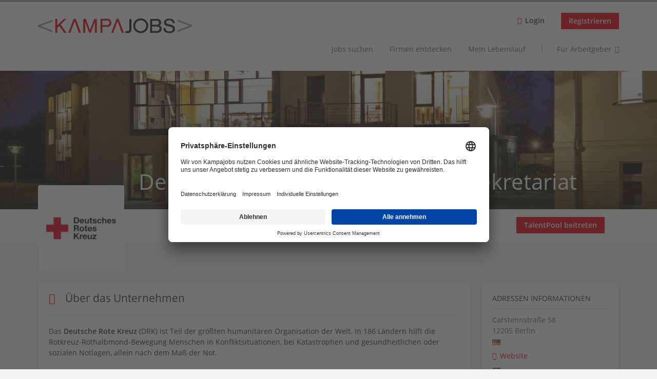

--- FILE ---
content_type: text/html; charset=utf-8
request_url: https://www.kampajobs.de/organisation/deutsches-rotes-kreuz-generalsekretariat
body_size: 13021
content:
<!DOCTYPE html>
<!--[if IEMobile 7]><html class="no-js ie iem7" lang="de" dir="ltr"><![endif]-->
<!--[if lte IE 6]><html class="no-js ie lt-ie9 lt-ie8 lt-ie7" lang="de" dir="ltr"><![endif]-->
<!--[if (IE 7)&(!IEMobile)]><html class="no-js ie lt-ie9 lt-ie8" lang="de" dir="ltr"><![endif]-->
<!--[if IE 8]><html class="no-js ie lt-ie9" lang="de" dir="ltr"><![endif]-->
<!--[if (gte IE 9)|(gt IEMobile 7)]><html class="no-js ie" lang="de" dir="ltr" prefix="og: http://ogp.me/ns# content: http://purl.org/rss/1.0/modules/content/ dc: http://purl.org/dc/terms/ foaf: http://xmlns.com/foaf/0.1/ rdfs: http://www.w3.org/2000/01/rdf-schema# sioc: http://rdfs.org/sioc/ns# sioct: http://rdfs.org/sioc/types# skos: http://www.w3.org/2004/02/skos/core# xsd: http://www.w3.org/2001/XMLSchema#"><![endif]-->
<!--[if !IE]><!--><html class="no-js" lang="de" dir="ltr" prefix="og: http://ogp.me/ns# content: http://purl.org/rss/1.0/modules/content/ dc: http://purl.org/dc/terms/ foaf: http://xmlns.com/foaf/0.1/ rdfs: http://www.w3.org/2000/01/rdf-schema# sioc: http://rdfs.org/sioc/ns# sioct: http://rdfs.org/sioc/types# skos: http://www.w3.org/2004/02/skos/core# xsd: http://www.w3.org/2001/XMLSchema#"><!--<![endif]-->
<head>
  <title>Deutsches Rotes Kreuz - Generalsekretariat | Kampajobs.de</title>
  <!--[if IE]><![endif]-->
<meta charset="utf-8" />
<meta name="description" content="Finde Deutsches Rotes Kreuz - Generalsekretariat auf Kampajobs.de." />
<script type="application/ld+json">{"@context":"http:\/\/schema.org","@type":"WebSite","name":"Kampajobs.de","url":"https:\/\/www.kampajobs.de"}</script>
<script type="application/ld+json">{"@context":"http:\/\/schema.org","@type":"Organization","url":"https:\/\/www.kampajobs.de","logo":"https:\/\/www.kampajobs.de\/sites\/all\/themes\/kampajobs_de\/logo.png"}</script>
<script type="application/ld+json">{"@context":"http:\/\/schema.org","@type":"ProfilePage","dateCreated":"2020-07-07CEST:14:01:32","dateModified":"2021-06-30CEST:15:57:13","mainEntity":{"@type":"Organization","name":"Deutsches Rotes Kreuz - Generalsekretariat","email":"jobs-im-generalsekretariat@drk.de","sameAs":["https:\/\/www.kampajobs.de\/organisation\/deutsches-rotes-kreuz-generalsekretariat","https:\/\/www.drk.de"],"alternateName":"DRK-Generalsekretariat","logo":"https:\/\/www.kampajobs.de\/sites\/default\/files\/styles\/squared_logo\/public\/company_logos\/drk-logo_kompakt_rgb.jpg?itok=BOJ-5x4K","address":{"@type":"PostalAddress","addressLocality":"Berlin, Deutschland","postalCode":"12205","streetAddress":"Carstennstra\u00dfe 58"},"description":"Das Deutsche Rote Kreuz (DRK) ist Teil der gr\u00f6\u00dften humanit\u00e4ren Organisation der Welt. In 186 L\u00e4ndern hilft die Rotkreuz-Rothalbmond-Bewegung Menschen in Konfliktsituationen, bei Katastrophen und gesundheitlichen oder sozialen Notlagen, allein nach dem Ma\u00df der Not.\r\n\r\nDie Menschen im DRK-Generalsekretariat helfen in Deutschland und weltweit. Wir beraten Kolleginnen und Kollegen aus den Landes- und Kreisverb\u00e4nden des DRK e.V., setzen uns gegen\u00fcber den politischen Entscheidungstr\u00e4gern f\u00fcr bessere Bedingungen sozialer Arbeit und humanit\u00e4rer Hilfe ein und koordinieren die Umsetzung internationaler Hilfsprogramme.\r\n\r\nAls Spitzenverband der Freien Wohlfahrtspflege macht das DRK in ganz Deutschland Angebote f\u00fcr Kinder und Jugendliche, f\u00fcr Familien und Senioren. Tausende Einrichtungen mit hunderttausenden Fachkr\u00e4ften sorgen f\u00fcr Jung und Alt. Wir initiieren und koordinieren f\u00fcr sie bundesweite Programme und setzen uns f\u00fcr eine inklusive Weiterentwicklung des deutschen Hilfesystems ein.\r\n\r\nDie humanit\u00e4re Hilfe des DRK kennt keine Grenzen. Wir helfen weltweit - sowohl in akuten Notsituationen bei Katastrophen und Konflikten als auch im Wiederaufbau und in der langfristigen Entwicklungszusammenarbeit.\r\n","contactPoint":[{"@type":"ContactPoint","name":"Tim Wurr","contactType":"Team Personal","image":"https:\/\/www.kampajobs.de\/sites\/default\/files\/styles\/squared_photos_thumbnail\/public\/mann-gesicht_512.jpg?itok=nnhmxcW8"}]}}</script>
<link as="image" href="https://www.kampajobs.de/sites/all/themes/kampajobs_de/logo.png" rel="preload" />
<link as="font" href="https://www.kampajobs.de/profiles/recruiter/themes/epiq/dist/fonts/fontawesome-webfont.woff" type="font/woff" crossorigin="1" rel="preload" />
<link as="font" href="https://www.kampajobs.de/sites/all/themes/kampajobs_de/dist/fonts/opensans/OpenSans.woff?v=1.0.0" crossorigin="1" type="font/woff2" rel="preload" />
<link as="font" href="https://www.kampajobs.de/sites/all/themes/kampajobs_de/dist/fonts/opensans/OpenSans.woff2?v=1.0.0" crossorigin="1" type="font/woff2" rel="preload" />
<link as="font" href="https://www.kampajobs.de/sites/all/themes/kampajobs_de/dist/fonts/opensans/OpenSans-Bold.woff?v=1.0.0" crossorigin="1" type="font/woff2" rel="preload" />
<link as="font" href="https://www.kampajobs.de/sites/all/themes/kampajobs_de/dist/fonts/opensans/OpenSans-Bold.woff2?v=1.0.0" crossorigin="1" type="font/woff2" rel="preload" />
<link as="font" href="https://www.kampajobs.de/sites/all/themes/kampajobs_de/dist/fonts/opensans/OpenSans-Italic.woff?v=1.0.0" crossorigin="1" type="font/woff2" rel="preload" />
<link as="font" href="https://www.kampajobs.de/sites/all/themes/kampajobs_de/dist/fonts/opensans/OpenSans-Italic.woff2?v=1.0.0" crossorigin="1" type="font/woff2" rel="preload" />
<link as="font" href="https://www.kampajobs.de/sites/all/themes/kampajobs_de/dist/fonts/opensans/OpenSans-Semibold.woff?v=1.0.0" crossorigin="1" type="font/woff2" rel="preload" />
<link as="font" href="https://www.kampajobs.de/sites/all/themes/kampajobs_de/dist/fonts/opensans/OpenSans-Semibold.woff2?v=1.0.0" crossorigin="1" type="font/woff2" rel="preload" />
<link rel="shortcut icon" href="https://www.kampajobs.de/sites/all/themes/kampajobs_de/favicon.ico" type="image/vnd.microsoft.icon" />
<script>window.dataLayer = window.dataLayer || []; window.dataLayer.push({"event":"companyProfileVisit","entityId":"15485","entityType":"profile2","entityBundle":"company_profile","entityUid":"22911","userRole":"anonymous","company":"Deutsches Rotes Kreuz - Generalsekretariat","title":"Deutsches Rotes Kreuz - Generalsekretariat"});</script>
<link rel="profile" href="http://www.w3.org/1999/xhtml/vocab" />
<meta property="og:image" name="twitter:image:src" content="https://www.kampajobs.de/sites/all/themes/kampajobs_de/dist/images/og-image.jpg" />
<meta property="og:image" content="https://www.kampajobs.de/sites/all/themes/kampajobs_de/dist/images/og-image.jpg" />
<meta name="HandheldFriendly" content="true" />
<meta name="MobileOptimized" content="width" />
<meta http-equiv="cleartype" content="on" />
<link rel="apple-touch-icon" href="https://www.kampajobs.de/sites/all/themes/kampajobs_de/apple-touch-icon.png" />
<meta name="viewport" content="width=device-width, initial-scale=1.0, minimum-scale=1.0" />
<link rel="canonical" href="https://www.kampajobs.de/organisation/deutsches-rotes-kreuz-generalsekretariat" />
<meta property="og:site_name" content="Kampajobs.de" />
<meta property="og:type" content="article" />
<meta property="og:url" content="https://www.kampajobs.de/organisation/deutsches-rotes-kreuz-generalsekretariat" />
<meta property="og:title" content="Deutsches Rotes Kreuz - Generalsekretariat" />
  <link type="text/css" rel="stylesheet" href="https://www.kampajobs.de/sites/default/files/advagg_css/css__ecI-b0vwEJN6z93gbin_rJzyoreyiqbGbvGNw-Nq9Js__v3bu_jS-KalT7VWCxG4S2YHDhQB22AbKBgcaS8N0x9U__pVHrW0dkMXULhHKk5jAIYMYynoiQcilu0gS5ljmcwPA.css" media="all" />
<style>@font-face{font-family:'drop';src:local(Arial),local(Droid)}@font-face{font-family:'spinjs';src:local(Arial),local(Droid)}.ajax-progress div.throbber{font-family:spinjs !important;line-height:15px;text-indent:1px;word-spacing:33px;letter-spacing:50px;font-size:25px;font-weight:400;text-decoration:none;color:#eb000b;background-color:#000}</style>
<link type="text/css" rel="stylesheet" href="https://www.kampajobs.de/sites/default/files/advagg_css/css__z_jvnuh18J-JgMzlrUDMdUh62WKajjf7VedEKHLU5fY__AEpsV9b9RLvSJidMNPveWS8FswBtXY9AOYvX76e7NHc__pVHrW0dkMXULhHKk5jAIYMYynoiQcilu0gS5ljmcwPA.css" media="all" />
<link type="text/css" rel="stylesheet" href="https://www.kampajobs.de/sites/default/files/advagg_css/css__C1V8uOCHnK8qNIALiqTXiAbpSBBorE1AG7i6DlqRqP4__YWuFyRRqU2Yvz2-ikmaY1UXWjOXzE0fGAqsBAksWAPQ__pVHrW0dkMXULhHKk5jAIYMYynoiQcilu0gS5ljmcwPA.css" media="all" />
<link type="text/css" rel="stylesheet" href="https://www.kampajobs.de/sites/default/files/advagg_css/css__EcJuGIRcULAHYYY48N2aGgcWq9pfFaxjw5j9Z1gfowE__c8YULfsbGAa9-u7ixOtacLx2hDmO-xe5dy0YjGlpmKU__pVHrW0dkMXULhHKk5jAIYMYynoiQcilu0gS5ljmcwPA.css" media="all" />
<link type="text/css" rel="stylesheet" href="https://www.kampajobs.de/sites/default/files/advagg_css/css__MOVYqzZv8HtNEsNVPnMK0mUn6AlEtgGQALvfVPqRv5w__R2JdG1U5uhp2Smz2i-50-jOTvhF3OMAtv-jLaVlK46s__pVHrW0dkMXULhHKk5jAIYMYynoiQcilu0gS5ljmcwPA.css" media="all" />
<link type="text/css" rel="stylesheet" href="https://www.kampajobs.de/sites/default/files/advagg_css/css__rQ49CBwJ-0phYS0lm93AlQI0CSK8m13UjN4Hf2ALbFk__38b5KF5m_DoXfMzAEHjWI-lWb1h73rYasNWAFlaHlgw__pVHrW0dkMXULhHKk5jAIYMYynoiQcilu0gS5ljmcwPA.css" media="all" />

<!--[if lte IE 8]>
<link type="text/css" rel="stylesheet" href="https://www.kampajobs.de/sites/default/files/advagg_css/css__w5fd0ChR1w41bQ7U2ocYHXXCiVV6hZpEaiFdfULknCc__JCgC8_xhtZuxTArTabPmSjO0gL4WaUmpWSIJgDRGDRo__pVHrW0dkMXULhHKk5jAIYMYynoiQcilu0gS5ljmcwPA.css" media="all" />
<![endif]-->

<!--[if lte IE 8]>
<link type="text/css" rel="stylesheet" href="https://www.kampajobs.de/sites/default/files/advagg_css/css__eGWFCXGueV4d-nf24h-ZQhYGtGt8WEbZnQ0Qho41rJI__aPaVwIkNtalLufzgjWVs3ftIwl0CZttbT6ZHfoXWyRs__pVHrW0dkMXULhHKk5jAIYMYynoiQcilu0gS5ljmcwPA.css" media="all" />
<![endif]-->

<!--[if lte IE 8]>
<link type="text/css" rel="stylesheet" href="https://www.kampajobs.de/sites/default/files/advagg_css/css__5ih-P93kHZISAtCxs33e_OO32BfokXbW6kaesOiprgY__s0FAs8rIB_cTw0F-xnIX_OWuaxPSYb1bcB9SMA6a2bM__pVHrW0dkMXULhHKk5jAIYMYynoiQcilu0gS5ljmcwPA.css" media="all" />
<![endif]-->

<!--[if lte IE 8]>
<link type="text/css" rel="stylesheet" href="https://www.kampajobs.de/sites/default/files/advagg_css/css__jKp7DXc2MMD4EjQKn4Vo_BIDz8mZbooTgBCCVnvRVvg__fm-PfMLWtpfALaNAtwYwhMpYkrMNUEPTkaDSw-dFoi4__pVHrW0dkMXULhHKk5jAIYMYynoiQcilu0gS5ljmcwPA.css" media="all" />
<![endif]-->
  <script src="https://app.usercentrics.eu/browser-ui/latest/loader.js" id="usercentrics-cmp" data-settings-id="mVJ10VCEc" defer="defer"></script>
<script>
<!--//--><![CDATA[//><!--
var googletag=googletag||{};googletag.cmd=googletag.cmd||[];googletag.slots=googletag.slots||{};
//--><!]]>
</script>
<script>
<!--//--><![CDATA[//><!--
(function() {
  var gads = document.createElement("script"); gads.async = true;
  gads.src = "https://www.googletagservices.com/tag/js/gpt.js"
  var node = document.getElementsByTagName("script")[0];
  node.parentNode.insertBefore(gads, node);
}());
//--><!]]>
</script>
</head>
<body class="html not-front not-logged-in page-company page-company- page-company-22911 company-public-profile--new i18n-de section-organisation no-sidebars has-branding-logo" x-ms-format-detection="none">
  <a href="#main-content" class="element-invisible element-focusable">Zum Hauptinhalt springen</a>
  <noscript aria-hidden="true"><iframe src="https://www.googletagmanager.com/ns.html?id=GTM-T7X479N" height="0" width="0" style="display:none;visibility:hidden" title="Google Tag Manager">Google Tag Manager</iframe></noscript><noscript aria-hidden="true"><iframe src="https://www.googletagmanager.com/ns.html?id=GTM-M7Z5JRH" height="0" width="0"  title="Google Tag Manager">Google Tag Manager</iframe></noscript>  <div  class="l-page company-profile--has-cover">
  <header class="l-header" role="banner">
    <div class="l-mobile-menu">
      <div class="menu">
        <button class="menu--mobile__switch svg-icon--action svg-icon">
          
<span class="recruiter-epiq-icon svg-icon"  class="recruiter-epiq-icon svg-icon">
<svg xmlns="http://www.w3.org/2000/svg" role="img" aria-labelledby="bars" viewBox="0 0 100 100">
      <title id="bars">Menü</title>
    <use
    xlink:href="https://www.kampajobs.de/sites/all/themes/kampajobs_de/dist/icons/defs/icons.svg?refresh2#bars"></use>
</svg>
</span>
        </button>
      </div>
      <div class="l-branding-mobile">
                              <a href="/"
               title="Kampajobs.de" rel="home"
               class="site-logo">
              <img src="https://www.kampajobs.de/sites/all/themes/kampajobs_de/logo.png"
                   alt="Kampajobs.de logo" width="475" height="46"/>
            </a>
                                </div>
      <a href="/jobs" class="svg-icon--action svg-icon">
        
<span class="recruiter-epiq-icon svg-icon"  class="recruiter-epiq-icon svg-icon">
<svg xmlns="http://www.w3.org/2000/svg" role="img" aria-labelledby="search" viewBox="0 0 100 100">
      <title id="search">Jobs suchen</title>
    <use
    xlink:href="https://www.kampajobs.de/sites/all/themes/kampajobs_de/dist/icons/defs/icons.svg?refresh2#search"></use>
</svg>
</span>
      </a>
    </div>
    <div class="l-container">
      <div class="l-branding">
                  <a href="/"
             title="Kampajobs.de" rel="home"
             class="site-logo">
            <img src="https://www.kampajobs.de/sites/all/themes/kampajobs_de/logo.png"
                 alt="Kampajobs.de logo" width="475" height="46"/>
          </a>
                
                      </div>

            <div class="l-navigation-container mobile-menu">
        <div class="navigation__mobile-menu-branding">
                      <a href="/"
               title="Kampajobs.de" rel="home"
               class="site-logo">
              <img src="https://www.kampajobs.de/sites/all/themes/kampajobs_de/logo.png"
                   alt="Kampajobs.de logo" width="475" height="46"/>
            </a>
                    <button class="mobile-menu__close svg-icon--action">
            
<span class="recruiter-epiq-icon svg-icon svg-icon--action"  class="recruiter-epiq-icon svg-icon svg-icon--action">
<svg xmlns="http://www.w3.org/2000/svg" role="img" aria-labelledby="times" viewBox="0 0 100 100">
      <title id="times">Menü schließen</title>
    <use
    xlink:href="https://www.kampajobs.de/sites/all/themes/kampajobs_de/dist/icons/defs/icons.svg?refresh2#times"></use>
</svg>
</span>
          </button>
        </div>
        <div class="l-navigation-top">
                      <div class="l-region l-region--navigation-top">
    <nav id="block-menu-menu-login-menu" role="navigation" aria-label="Loginmenü" class="block block--menu block-user-menu block--menu-menu-login-menu">
        <div class="block__title"><span><strong>Loginmenü</strong></span></div>
    
  <ul class="menu"><li class="first leaf"><a href="/user/login" class="login-transparent">Login</a></li>
<li class="last leaf"><a href="/user/register" class="epiq-button--primary">Registrieren</a></li>
</ul></nav>
  </div>
        </div>
        <div class="l-navigation-main">
            <div class="l-region l-region--navigation">
    <nav id="block-menu-menu-applicant-menu" role="navigation" aria-label="Bewerbermenü" class="block block--menu block-main-menu block-applicant-menu block--menu-menu-applicant-menu">
        <div class="block__title"><span><strong>Bewerbermenü</strong></span></div>
    
  <ul class="menu"><li class="first collapsed"><a href="/jobs">Jobs suchen</a></li>
<li class="leaf"><a href="/organisationen">Firmen entdecken</a></li>
<li class="leaf"><a href="/lebenslauf">Mein Lebenslauf</a></li>
<li class="last leaf"><a href="/arbeitgeber" class="menu-item--switch">Für Arbeitgeber</a></li>
</ul></nav>
  </div>
        </div>
      </div>
    </div>
  </header>

      <div class="l-hero">
      <div class="company-profile-cover"><picture  title="Deutsches Rotes Kreuz - Generalsekretariat">
<!--[if IE 9]><video style="display: none;"><![endif]-->
<source srcset="https://www.kampajobs.de/sites/default/files/styles/company_profile_cover_wide_1x/public/csm_drk-generalsekretariat_konferenzgebaeude-abends_joerg-f-mueller-drk_a4ea223f38.jpg?itok=eFv-lbF0 1x, https://www.kampajobs.de/sites/default/files/styles/company_profile_cover_wide_2x/public/csm_drk-generalsekretariat_konferenzgebaeude-abends_joerg-f-mueller-drk_a4ea223f38.jpg?itok=FDQ0hqPD 2x" media="(min-width: 1200px)" />
<source srcset="https://www.kampajobs.de/sites/default/files/styles/company_profile_cover_narrow_1x/public/csm_drk-generalsekretariat_konferenzgebaeude-abends_joerg-f-mueller-drk_a4ea223f38.jpg?itok=pkgbVeTW 1x, https://www.kampajobs.de/sites/default/files/styles/company_profile_cover_narrow_2x/public/csm_drk-generalsekretariat_konferenzgebaeude-abends_joerg-f-mueller-drk_a4ea223f38.jpg?itok=HlP86B56 2x" media="(min-width: 800px)" />
<source srcset="https://www.kampajobs.de/sites/default/files/styles/company_profile_cover_small_1x/public/csm_drk-generalsekretariat_konferenzgebaeude-abends_joerg-f-mueller-drk_a4ea223f38.jpg?itok=yQovRNj9 1x, https://www.kampajobs.de/sites/default/files/styles/company_profile_cover_small_2x/public/csm_drk-generalsekretariat_konferenzgebaeude-abends_joerg-f-mueller-drk_a4ea223f38.jpg?itok=5RhDj0r3 2x" media="(min-width: 480px)" />
<source srcset="https://www.kampajobs.de/sites/default/files/styles/company_profile_cover_mobile_1x/public/csm_drk-generalsekretariat_konferenzgebaeude-abends_joerg-f-mueller-drk_a4ea223f38.jpg?itok=MlTI6-iM 1x, https://www.kampajobs.de/sites/default/files/styles/company_profile_cover_mobile_2x/public/csm_drk-generalsekretariat_konferenzgebaeude-abends_joerg-f-mueller-drk_a4ea223f38.jpg?itok=W_f_kZJB 2x" media="(min-width: 0px)" />
<!--[if IE 9]></video><![endif]-->
<img  src="https://www.kampajobs.de/sites/default/files/styles/company_profile_cover_crop/public/csm_drk-generalsekretariat_konferenzgebaeude-abends_joerg-f-mueller-drk_a4ea223f38.jpg?itok=0ZmimMSG" alt="Deutsches Rotes Kreuz - Generalsekretariat" title="Deutsches Rotes Kreuz - Generalsekretariat" />
</picture></div>    </div>
  
  
  
  <div class="l-main">
    <div class="l-container">
      <div class="l-content" role="main">
        <a id="main-content"></a>
                          <h1 class="page-title">Deutsches Rotes Kreuz - Generalsekretariat</h1>
                                                                  <div class="l-region l-region--content">
    
<div  class="panel-display panel--public-profile clearfix public-profile panel--sidebar-visible public-profile--profile2 public-profile--company-profile">

  <div class="panel-panel panel__cover">
    <div class="panel-pane pane-company-logo-placeholder">
            <div class="pane-field-collection-item-field-company-logo"><picture  title="Deutsches Rotes Kreuz - Generalsekretariat">
<!--[if IE 9]><video style="display: none;"><![endif]-->
<source data-srcset="https://www.kampajobs.de/sites/default/files/styles/squared_logo_wide_1x/public/company_logos/drk-logo_kompakt_rgb.jpg?itok=coz4qmCi 1x, https://www.kampajobs.de/sites/default/files/styles/squared_logo_wide_2x/public/company_logos/drk-logo_kompakt_rgb.jpg?itok=_GzZY1Ox 2x" data-aspectratio="400/400" media="(min-width: 1200px)" />
<source data-srcset="https://www.kampajobs.de/sites/default/files/styles/squared_logo_narrow_1x/public/company_logos/drk-logo_kompakt_rgb.jpg?itok=bndkGMOC 1x, https://www.kampajobs.de/sites/default/files/styles/squared_logo_narrow_2x/public/company_logos/drk-logo_kompakt_rgb.jpg?itok=7k1szjGW 2x" data-aspectratio="240/240" media="(min-width: 800px)" />
<source data-srcset="https://www.kampajobs.de/sites/default/files/styles/squared_logo_small_1x/public/company_logos/drk-logo_kompakt_rgb.jpg?itok=GO5-klHO 1x, https://www.kampajobs.de/sites/default/files/styles/squared_logo_small_2x/public/company_logos/drk-logo_kompakt_rgb.jpg?itok=wtOCm1Yu 2x" data-aspectratio="180/180" media="(min-width: 480px)" />
<source data-srcset="https://www.kampajobs.de/sites/default/files/styles/squared_logo_mobile_1x/public/company_logos/drk-logo_kompakt_rgb.jpg?itok=RzbrQ0VX 1x, https://www.kampajobs.de/sites/default/files/styles/squared_logo_mobile_2x/public/company_logos/drk-logo_kompakt_rgb.jpg?itok=JYIATvPc 2x" data-aspectratio="180/180" media="(min-width: 0px)" />
<!--[if IE 9]></video><![endif]-->
<img  class="lazyload" data-aspectratio="" data-src="https://www.kampajobs.de/sites/default/files/styles/frontpage_company_logo/public/company_logos/drk-logo_kompakt_rgb.jpg?itok=QVl9R7pe" alt="Deutsches Rotes Kreuz - Generalsekretariat" title="Deutsches Rotes Kreuz - Generalsekretariat" />
</picture></div>    </div>
<div class="panel-pane pane-entity-field pane-field-collection-item-field-company-name">
            <div class="field field--name-field-company-name field--type-text field--label-hidden"><div class="field__items"><div class="field__item even">Deutsches Rotes Kreuz - Generalsekretariat</div></div></div>    </div>
<div class="panel-pane pane-block pane-recruiter-talentpool-recruiter-talentpool-tp-join pane-recruiter-talentpool">
            <div class="rules-link-wrapper rules-link-talentpool_join">
  <a href="/talentpool_join/15485?destination=company/22911"  class="rules-link" rel="nofollow" title="TalentPool beitreten"><span>TalentPool beitreten</span></a>
</div>
    </div>
  </div>

  <div class="panel__main ">
        <div class="panel-panel panel__general">
            
      <div class="panel-panel panel__description">
        <div class="panel-pane pane-panels-mini pane-company-profile-info">
            <div class="panel-display panel--two-rows clearfix" id="mini-panel-company_profile_info">
  <div class="panel__content1">
    <div class="panel-pane pane-entity-field pane-field-collection-item-field-company-address">
            <div class="field field--name-field-company-address field--type-addressfield field--label-hidden"><div class="field__items"><div class="field__item even"><div class="street-block"><div class="thoroughfare">Carstennstraße 58</div></div>
<div class="addressfield-container-inline locality-block country-DE country-hidden"><span class="postal-code">12205</span> <span class="locality">Berlin</span></div>
 <img typeof="foaf:Image" class="lazyload" data-src="https://www.kampajobs.de/profiles/recruiter/modules/countryicons_shiny/images/de.png" alt="" /></div></div></div>    </div>
<div class="panel-pane pane-entity-field pane-field-collection-item-field-company-homepage">
            <div class="field field--name-field-company-homepage field--type-link-field field--label-hidden"><div class="field__items"><div class="field__item even"><a href="http://www.drk.de" rel="nofollow" target="_blank"><span>Website</span></a></div></div></div>    </div>
  </div>
  <div class="panel__content2">
    <div class="panel-pane pane-entity-field pane-field-collection-item-field-company-facebook">
            <div class="field field--name-field-company-facebook field--type-link-field field--label-hidden"><div class="field__items"><div class="field__item even"><a href="https://de-de.facebook.com/roteskreuz/" rel="nofollow" target="_blank"><span>https://de-de.facebook.com/roteskreuz/</span></a></div></div></div>    </div>
<div class="panel-pane pane-entity-field pane-field-collection-item-field-company-twitter">
                </div>
  </div>
</div>
    </div>
<div class="panel-pane pane-entity-field pane-profile2-field-company-profile-info">
          <h2 class="pane-title">
              <i class="field-collection__icon" aria-hidden="true"></i>            Über das Unternehmen    </h2>
        <div class="field-collection-container clearfix"><div class="field field--name-field-company-profile-info field--type-field-collection field--label-hidden"><div class="field__items"><div class="field__item even"><div class="field-collection-view clearfix view-mode-full field-collection-view-final"><div class="entity entity-field-collection-item field-collection-item-field-company-profile-info clearfix" about="/field-collection/field-company-profile-info/13384" typeof="" class="entity entity-field-collection-item field-collection-item-field-company-profile-info">
  <div class="content">
    <div class="field field--name-field-company-presentation field--type-text-long field--label-hidden"><div class="field__items"><div class="field__item even"><div class="field-expander field-expander-0"><p>Das <strong>Deutsche Rote Kreuz</strong> (DRK) ist Teil der größten humanitären Organisation der Welt. In 186 Ländern hilft die Rotkreuz-Rothalbmond-Bewegung Menschen in Konfliktsituationen, bei Katastrophen und gesundheitlichen oder sozialen Notlagen, allein nach dem Maß der Not.</p>
<p>Die Menschen im <strong>DRK-Generalsekretariat</strong> helfen in Deutschland und weltweit. Wir beraten Kolleginnen und Kollegen aus den Landes- und Kreisverbänden des DRK e.V., setzen uns gegenüber den politischen Entscheidungsträgern für bessere Bedingungen sozialer Arbeit und humanitärer Hilfe ein und koordinieren die Umsetzung internationaler Hilfsprogramme.</p>
<p>Als <strong>Spitzenverband der Freien Wohlfahrtspflege</strong> macht das DRK in ganz Deutschland Angebote für Kinder und Jugendliche, für Familien und Senioren. Tausende Einrichtungen mit hunderttausenden Fachkräften sorgen für Jung und Alt. Wir initiieren und koordinieren für sie bundesweite Programme und setzen uns für eine inklusive Weiterentwicklung des deutschen Hilfesystems ein.</p>
<p>Die humanitäre Hilfe des DRK kennt keine Grenzen. <strong>Wir helfen weltweit</strong> - sowohl in akuten Notsituationen bei Katastrophen und Konflikten als auch im Wiederaufbau und in der langfristigen Entwicklungszusammenarbeit.</p>
</div></div></div></div><div class="field field--name-field-company-size field--type-taxonomy-term-reference field--label-inline clearfix"><div class="field__label">Unternehmensgrösse:&nbsp;</div><div class="field__items"><div class="field__item even">Grossunternehmen, -organisation,- verband (250-999 MA)</div></div></div><div class="field field--name-field-company-industry field--type-taxonomy-term-reference field--label-inline clearfix"><div class="field__label">Branche:&nbsp;</div><div class="field__items"><div class="field__item even">Sonstiges, Entwicklungszusammenarbeit, Gesundheitswesen, Integration, Politik, Nachhaltigkeit, Beratung, Soziales</div></div></div><div class="field field--name-field-company-occupational-field field--type-taxonomy-term-reference field--label-inline clearfix"><div class="field__label">Gesuchte Berufsfelder:&nbsp;</div><div class="field__items"><div class="field__item even">Administration, Assistenz, Bildung, Entwicklungszusammenarbeit, FachreferentIn, Fundraising, IT, Kommunikation, Marketing, Politik, Projektmitarbeit/-assistenz</div></div></div><div class="field field--name-field-company-field-of-studies field--type-taxonomy-term-reference field--label-inline clearfix"><div class="field__label">Gesuchte Fachbereiche:&nbsp;</div><div class="field__items"><div class="field__item even">Pädagogik / Bildung / Coaching, Soziologie / Politik / Verwaltung, Gesundheitsmanagement, Soziale Berufe / Pflegemanagement, Medien / Kommunikation / Journalismus, Rechtswissenschaften, Logistik / Einkauf / Produktion / Materialwirtschaft, Rechnungswesen / Controlling, Personalwesen / HR</div></div></div>  </div>
</div>
</div></div></div></div></div>    </div>
      </div>
    </div>
    
    <div  class="panel-panel panel__content">
      <div class="panel-pane pane-entity-field pane-profile2-field-company-profile-gallery">
            <div class="field-collection-container clearfix"><div class="field field--name-field-company-profile-gallery field--type-field-collection field--label-above"><h2 class="field__label"><i class="field-collection__icon" aria-hidden="true"></i>Impressionen:&nbsp;</h2><div class="field__items"><div class="field__item even"><div class="field-collection-view clearfix view-mode-full field-collection-view-final"><div class="entity entity-field-collection-item field-collection-item-field-company-profile-gallery clearfix" about="/field-collection/field-company-profile-gallery/13386" typeof="" class="entity entity-field-collection-item field-collection-item-field-company-profile-gallery">
  <div class="content">
    <div class="field field--name-field-company-gallery-gallery field--type-image field--label-hidden"><div class="field__items"><div class="field__item even"><a href="https://www.kampajobs.de/sites/default/files/styles/company_profile_gallery_image/public/company-profile-gallery/csm_drk-generalsekretariat_konferenzgebaeude-abends_joerg-f-mueller-drk_3d06e9343c.jpg?itok=5GggjnDg" title="DRK-Generalsekretariat" class="colorbox" data-colorbox-gallery="gallery-field_company_gallery_gallery-tek7n520c40" data-cbox-img-attrs="{&quot;title&quot;: &quot;DRK-Generalsekretariat&quot;, &quot;alt&quot;: &quot;DRK-Generalsekretariat&quot;}"><img typeof="foaf:Image" class="lazyload" data-src="https://www.kampajobs.de/sites/default/files/styles/company_profile_gallery_thumbnail/public/company-profile-gallery/csm_drk-generalsekretariat_konferenzgebaeude-abends_joerg-f-mueller-drk_3d06e9343c.jpg?itok=H21Eqn4b" width="180" height="180" alt="DRK-Generalsekretariat" title="DRK-Generalsekretariat" /></a></div><div class="field__item odd"><a href="https://www.kampajobs.de/sites/default/files/styles/company_profile_gallery_image/public/company-profile-gallery/drk_kicker.jpg?itok=tf20EH55" title="" class="colorbox" data-colorbox-gallery="gallery-field_company_gallery_gallery-tek7n520c40" data-cbox-img-attrs="{&quot;title&quot;: &quot;&quot;, &quot;alt&quot;: &quot;&quot;}"><img typeof="foaf:Image" class="lazyload" data-src="https://www.kampajobs.de/sites/default/files/styles/company_profile_gallery_thumbnail/public/company-profile-gallery/drk_kicker.jpg?itok=AXj2LhIH" width="180" height="180" alt="" title="" /></a></div><div class="field__item even"><a href="https://www.kampajobs.de/sites/default/files/styles/company_profile_gallery_image/public/company-profile-gallery/artikelbild_generalsekretariat_berlin_c_jfmueller.jpg?itok=k7ftPScZ" title="DRK-Generalsekretariat" class="colorbox" data-colorbox-gallery="gallery-field_company_gallery_gallery-tek7n520c40" data-cbox-img-attrs="{&quot;title&quot;: &quot;DRK-Generalsekretariat&quot;, &quot;alt&quot;: &quot;&quot;}"><img typeof="foaf:Image" class="lazyload" data-src="https://www.kampajobs.de/sites/default/files/styles/company_profile_gallery_thumbnail/public/company-profile-gallery/artikelbild_generalsekretariat_berlin_c_jfmueller.jpg?itok=FXsFVw9i" width="180" height="180" alt="" title="DRK-Generalsekretariat" /></a></div></div></div>  </div>
</div>
</div></div></div></div></div>    </div>
<div class="panel-pane pane-entity-field pane-profile2-field-company-profile-videos">
            <div class="field-collection-container clearfix"><div class="field field--name-field-company-profile-videos field--type-field-collection field--label-above"><h2 class="field__label"><i class="field-collection__icon" aria-hidden="true"></i>Video:&nbsp;</h2><div class="field__items"><div class="field__item even"><div class="field-collection-view clearfix view-mode-full field-collection-view-final"><div class="entity entity-field-collection-item field-collection-item-field-company-profile-videos clearfix" about="/field-collection/field-company-profile-videos/13387" typeof="" class="entity entity-field-collection-item field-collection-item-field-company-profile-videos">
  <div class="content">
    <div class="field field--name-field-company-videos-video field--type-video-embed-field field--label-hidden"><div class="field__items"><div class="field__item even"><a href="/vef/load/normal/aHR0cHM6Ly93d3cueW91dHViZS5jb20vd2F0Y2g_dj1WWXFxbzhuaFFFYyZ0PTY1cw%3D%3D?width=640&amp;height=365" class="colorbox-load"><img typeof="foaf:Image" class="lazyload" data-src="https://www.kampajobs.de/sites/default/files/styles/company_profile_video_thumbnail/public/video_embed_field_thumbnails/youtube/VYqqo8nhQEc.jpg?itok=VefycydV" width="640" height="360" alt="" /></a></div></div></div>  </div>
</div>
</div></div></div></div></div>    </div>
<div id="company-profile-contacts" class="panel-pane pane-entity-field pane-profile2-field-company-profile-contact">
            <div class="field-collection-container clearfix"><div class="field field--name-field-company-profile-contact field--type-field-collection field--label-above"><h2 class="field__label"><i class="field-collection__icon" aria-hidden="true"></i>Ansprechpartner:&nbsp;</h2><div class="field__items"><div class="field__item even"><div class="field-collection-view clearfix view-mode-full field-collection-view-final"><div class="entity entity-field-collection-item field-collection-item-field-company-profile-contact clearfix" about="/field-collection/field-company-profile-contact/13388" typeof="" class="entity entity-field-collection-item field-collection-item-field-company-profile-contact">
  <div class="content">
    <div><div class="field field--name-field-company-contact-photo field--type-image field--label-hidden"><div class="field__items"><div class="field__item even"><img typeof="foaf:Image" class="lazyload" data-src="https://www.kampajobs.de/sites/default/files/styles/squared_photos_thumbnail/public/mann-gesicht_512.jpg?itok=nnhmxcW8&amp;sc=351c263ddee22348dee14b0b87d2ef01" width="84" height="84" alt="Tim Wurr" /></div></div></div></div><div><div><div class="field field--name-field-company-contact-firstname field--type-text field--label-hidden"><div class="field__items"><div class="field__item even">Tim Wurr&nbsp;</div></div></div><div class="field field--name-field-company-contact-lastname field--type-text field--label-hidden"><div class="field__items"><div class="field__item even"></div></div></div></div><div class="field field--name-field-company-contact-res field--type-text field--label-hidden"><div class="field__items"><div class="field__item even">Team Personal</div></div></div><div class="field field--name-field-company-contact-email field--type-email field--label-hidden"><div class="field__items"><div class="field__item even"><a href="mailto:t.wurr@drk.de">t.wurr@drk.de</a></div></div></div></div>  </div>
</div>
</div></div></div></div></div>    </div>
<div class="panel-pane pane-views-panes pane-company-profile-map-panel-pane-1 pane-company-profile-locations-panel-pane-1 company-profile-locations">
          <h2 class="pane-title">Unternehmensstandorte</h2>
        <div class="view view-company-profile-map view-id-company_profile_map view-display-id-panel_pane_1 view-dom-id-dc2172e49b085bb47e60109ed2d78050">
        
  
  
      <div class="view-content">
      <div id="leaflet-map-1922749639" style="height: 300px"></div>
    </div>
  
  
  
  
  
  
</div>    </div>
    </div>
  </div>

    <div class="panel-panel panel__sidebar">
    <div class="panel-pane pane-panels-mini pane-company-profile-info">
          <h2 class="pane-title">Adressen Informationen</h2>
        <div class="panel-display panel--two-rows clearfix" id="mini-panel-company_profile_info-1">
  <div class="panel__content1">
    <div class="panel-pane pane-entity-field pane-field-collection-item-field-company-address">
            <div class="field field--name-field-company-address field--type-addressfield field--label-hidden"><div class="field__items"><div class="field__item even"><div class="street-block"><div class="thoroughfare">Carstennstraße 58</div></div>
<div class="addressfield-container-inline locality-block country-DE country-hidden"><span class="postal-code">12205</span> <span class="locality">Berlin</span></div>
 <img typeof="foaf:Image" class="lazyload" data-src="https://www.kampajobs.de/profiles/recruiter/modules/countryicons_shiny/images/de.png" alt="" /></div></div></div>    </div>
<div class="panel-pane pane-entity-field pane-field-collection-item-field-company-homepage">
            <div class="field field--name-field-company-homepage field--type-link-field field--label-hidden"><div class="field__items"><div class="field__item even"><a href="http://www.drk.de" rel="nofollow" target="_blank"><span>Website</span></a></div></div></div>    </div>
  </div>
  <div class="panel__content2">
    <div class="panel-pane pane-entity-field pane-field-collection-item-field-company-facebook">
            <div class="field field--name-field-company-facebook field--type-link-field field--label-hidden"><div class="field__items"><div class="field__item even"><a href="https://de-de.facebook.com/roteskreuz/" rel="nofollow" target="_blank"><span>https://de-de.facebook.com/roteskreuz/</span></a></div></div></div>    </div>
<div class="panel-pane pane-entity-field pane-field-collection-item-field-company-twitter">
                </div>
  </div>
</div>
    </div>
<div class="panel-pane pane-entity-field pane-profile2-field-company-profile-benefits">
            <div class="field-collection-container clearfix"><div class="field field--name-field-company-profile-benefits field--type-field-collection field--label-above"><h2 class="field__label"><i class="field-collection__icon" aria-hidden="true"></i>Benefits:&nbsp;</h2><div class="field__items"><div class="field__item even"><div class="field-collection-view clearfix view-mode-full field-collection-view-final"><div class="entity entity-field-collection-item field-collection-item-field-company-profile-benefits clearfix" about="/field-collection/field-company-profile-benefits/13389" typeof="" class="entity entity-field-collection-item field-collection-item-field-company-profile-benefits">
  <div class="content">
    <div class="field field--name-field-company-benefits field--type-taxonomy-term-reference field--label-hidden"><div class="field__items"><div class="field__item even">Events/Betriebsausflüge</div><div class="field__item odd">Fitness/Wellnessangebote</div><div class="field__item even">Flexible Arbeitszeiten</div><div class="field__item odd">Home Office möglich</div><div class="field__item even">Weiterbildungsangebote</div></div></div>  </div>
</div>
</div></div></div></div></div>    </div>
  </div>
  </div>

  <!-- Facebook Pixel Code -->
    <script>
      !function(f,b,e,v,n,t,s){if(f.fbq)return;n=f.fbq=function(){n.callMethod?
      n.callMethod.apply(n,arguments):n.queue.push(arguments)};if(!f._fbq)f._fbq=n;
      n.push=n;n.loaded=!0;n.version='2.0';n.queue=[];t=b.createElement(e);t.async=!0;
      t.src=v;s=b.getElementsByTagName(e)[0];s.parentNode.insertBefore(t,s)}(window,
      document,'script','https://connect.facebook.net/en_US/fbevents.js');
      fbq('init', '951960031588022');
      fbq('track', "PageView");
    </script>
    <noscript><img height="1" width="1" style="display:none"
    src="https://www.facebook.com/tr?id=951960031588022&ev=PageView&noscript=1"
    /></noscript>
  <!-- End Facebook Pixel Code -->  </div>
              </div>

                </div>
  </div>

  <footer role="contentinfo">
    <div class="l-footer">
      <div class="l-container">
          <div class="l-region l-region--footer">
    <div id="block-block-1" class="block block--block block--block-1">
        <div class="block__content">
    <p><img alt="" src="/sites/all/themes/kampajobs/logo_white_red.png" style="width: 205px; height: 21" /></p>
<p>Support Tel.: 04131 92709105</p>
<p><a href="#" onclick="UC_UI.showSecondLayer();">Cookies Einstellungen</a></p>
<p><a href="/contact">Kontaktformular</a></p>
<p><a href="https://g.page/r/Cap08WYPEKZGEAg/review" target="_blank">Bewerten Sie uns auf Google</a></p>
<ul class="social-icons">
<li class="social-icons--facebook"><a href="https://www.facebook.com/kampajobs.de/" rel="nofollow" target="_blank"><span>Facebook</span></a></li>
<li class="social-icons--twitter"><a href="https://twitter.com/Kampajobs_DE" rel="nofollow" target="_blank"><span>Twitter</span></a></li>
<li class="social-icons--rss"><a href="/job.rss" rel="nofollow" target="_blank"><span>RSS Job feed</span></a></li>
</ul>
  </div>
</div>
<nav id="block-menu-menu-for-applicants" role="navigation" aria-label="Für Stellensuchende" class="block block--menu block--menu-menu-for-applicants">
        <h2 class="block__title">Für Stellensuchende</h2>
    
  <ul class="menu"><li class="first leaf"><a href="/jobs">Jobs suchen</a></li>
<li class="leaf"><a href="/organisationen">Firmen entdecken</a></li>
<li class="leaf"><a href="/lebenslauf">Mein Lebenslauf</a></li>
<li class="leaf"><a href="/faq">FAQ</a></li>
<li class="last leaf"><a href="/browse-jobs">Durchsuchen Sie den Stellenkatalog</a></li>
</ul></nav>
<nav id="block-menu-menu-for-recruiters" role="navigation" aria-label="Für ArbeitgeberInnen" class="block block--menu block--menu-menu-for-recruiters">
        <h2 class="block__title">Für ArbeitgeberInnen</h2>
    
  <ul class="menu"><li class="first leaf"><a href="/arbeitgeber">Arbeitgeber Startseite</a></li>
<li class="leaf"><a href="/arbeitgeber/produkte">Produkte</a></li>
<li class="leaf"><a href="/arbeitgeber/stellenanzeigen-verwalten">Stellenanzeigen verwalten</a></li>
<li class="leaf"><a href="/organisations-profil">Mein Firmenprofil</a></li>
<li class="last leaf"><a href="/recruiter/faq">FAQ</a></li>
</ul></nav>
<nav id="block-menu-menu-footer-3" role="navigation" aria-label="Über Kampajobs" class="block block--menu block--menu-menu-footer-3">
        <h2 class="block__title">Über Kampajobs</h2>
    
  <ul class="menu"><li class="first leaf"><a href="/ueber-kampajobs-jobboerse-fuer-NGO-jobs">Über uns</a></li>
<li class="leaf"><a href="https://www.kampajobs.ch" target="_blank">Kampajobs Schweiz</a></li>
<li class="leaf"><a href="https://www.kampahire.ch">Kampahire Schweiz</a></li>
<li class="leaf"><a href="https://www.kampagnenforum.ch/de">Kampagnenforum Schweiz</a></li>
<li class="leaf"><a href="https://www.kamparaise.ch">Kamparaise Schweiz</a></li>
<li class="leaf"><a href="/impressum">Impressum</a></li>
<li class="leaf"><a href="/datenschutz">Datenschutz</a></li>
<li class="last leaf"><a href="/nutzungsbestimmungen">Nutzungsbestimmungen</a></li>
</ul></nav>
  </div>
      </div>
    </div>

          <div class="l-footer-second">
        <div class="l-container">
            <div class="l-region l-region--footer-second">
    <div id="block-block-2" class="block block--block block--block-2">
        <div class="block__content">
    <p>© 2016 Kampajobs.de. Alle Rechte vorbehalten</p>
  </div>
</div>
  </div>
        </div>
      </div>
      </footer>

</div>
<div class="md-overlay"></div>
  <script src="https://www.kampajobs.de/sites/default/files/advagg_js/js__YW9tvUxLCjA_uw3n1pnWiZKVjzMVIPYMtFMVNfPXgTY__6Q9CHujuso5UPDGEXgeIG9gWTP95QbKmayTqskKRDds__pVHrW0dkMXULhHKk5jAIYMYynoiQcilu0gS5ljmcwPA.js"></script>
<script src="https://www.kampajobs.de/profiles/recruiter/modules/recruiter_internal/recruiter_cmp/js/user_centrics_browserui.js?t92f8d"></script>
<script src="https://www.kampajobs.de/sites/default/files/advagg_js/js__6ed4z_y18lcCvPn9CLuNH1rltiBHm5fo-iMgs06Zt4Q__I_nGTDdRKSkLAdMuex1iLGqmbRDjfb-VQpq8LBmC2dQ__pVHrW0dkMXULhHKk5jAIYMYynoiQcilu0gS5ljmcwPA.js"></script>
<script src="https://www.kampajobs.de/sites/default/files/advagg_js/js__sFPiGtMG3UL_jaQ8kU0AbDAVfthhTuU5n8Wt0oKigPU__QGnT5oXyoAkrshDPCLyiuUNdkZYHlGNfdw1hW6VTAek__pVHrW0dkMXULhHKk5jAIYMYynoiQcilu0gS5ljmcwPA.js"></script>
<script src="https://www.kampajobs.de/sites/default/files/advagg_js/js__EdSAVD4YpA2psXzkV-7ElNwddUtgUq-zWcEkpFClT9o__AWS1WDMwNmEpyO98JICHPl26l6z7bTFglUEoeeKz8Xk__pVHrW0dkMXULhHKk5jAIYMYynoiQcilu0gS5ljmcwPA.js"></script>
<script src="https://www.kampajobs.de/sites/default/files/advagg_js/js__XP5DCsQPY6MC0yZULmDacBIOjX7i7FibjaXZ_lbifeI__zAGKzw9oLAojelLb3EGtcGdoQIEX-yaJ98UAYbglv-M__pVHrW0dkMXULhHKk5jAIYMYynoiQcilu0gS5ljmcwPA.js"></script>
<script src="https://www.kampajobs.de/sites/default/files/advagg_js/js___30ynXpBb_Diibji8mO0KWgt6Nre1ERJViY73KD92Do__2_m-u0asgExYilyIkdiW3tEVO_mf_KOjWoxhacWwGNA__pVHrW0dkMXULhHKk5jAIYMYynoiQcilu0gS5ljmcwPA.js"></script>
<script>
<!--//--><![CDATA[//><!--
(function(w,d,s,l,i){w[l]=w[l]||[];w[l].push({'gtm.start':new Date().getTime(),event:'gtm.js'});var f=d.getElementsByTagName(s)[0];var j=d.createElement(s);var dl=l!='dataLayer'?'&l='+l:'';j.type='text/javascript';j.src='https://www.googletagmanager.com/gtm.js?id='+i+dl+'';j.async=true;f.parentNode.insertBefore(j,f);})(window,document,'script','dataLayer','GTM-M7Z5JRH');
//--><!]]>
</script>
<script>
<!--//--><![CDATA[//><!--
L_ROOT_URL = "/profiles/recruiter/libraries/leaflet/";
//--><!]]>
</script>
<script>
<!--//--><![CDATA[//><!--
document.createElement( "picture" );
//--><!]]>
</script>
<script>
<!--//--><![CDATA[//><!--
jQuery.extend(Drupal.settings, {"basePath":"\/","pathPrefix":"","setHasJsCookie":0,"jqueryUpdate":{"migrateMute":true,"migrateTrace":false},"ajaxPageState":{"theme":"kampajobs_de","theme_token":"M3xQ-dXiKGh6Er--UqT59ry-CBfTDDYFIMP6wMQXiEg","jquery_version":"3.7.1","jquery_version_token":"FmuMWOoi_iTKQuGKgbVGFwTPY3wXbhBie7h13ol9i_o","css":{"profiles\/recruiter\/themes\/omega\/omega\/css\/modules\/system\/system.base.css":1,"modules\/node\/node.css":1,"profiles\/recruiter\/modules\/picture\/picture_wysiwyg.css":1,"profiles\/recruiter\/themes\/omega\/omega\/css\/modules\/user\/user.base.css":1,"profiles\/recruiter\/modules\/tag1d7es_jquery_update\/replace\/jquery-ui-1.14.0\/jquery-ui.min.css":1,"modules\/overlay\/overlay-parent.css":1,"profiles\/recruiter\/modules\/hurricane\/hurricane_integration\/hurricane_ajax.css":1,"profiles\/recruiter\/modules\/ctools\/css\/ctools.css":1,"profiles\/recruiter\/modules\/panels\/css\/panels.css":1,"profiles\/recruiter\/modules\/wysiwyg_linebreaks\/wysiwyg_linebreaks.css":1,"profiles\/recruiter\/modules\/leaflet\/leaflet_extras.css":1,"profiles\/recruiter\/libraries\/leaflet\/leaflet.css":1,"profiles\/recruiter\/libraries\/leaflet\/leaflet.ie.css":1,"profiles\/recruiter\/themes\/epiq\/dist\/css\/fontawesome.css":1,"sites\/all\/themes\/kampajobs_de\/dist\/css\/kampajobs_de.styles.css":1,"sites\/all\/themes\/kampajobs_de\/dist\/css\/kampajobs_de.no-query.css":1},"js":{"https:\/\/app.usercentrics.eu\/browser-ui\/latest\/loader.js":1,"public:\/\/google_tag\/google_tag.script.js":1,"profiles\/recruiter\/modules\/tag1d7es_jquery_update\/replace\/jquery\/3.7.1\/jquery.min.js":1,"profiles\/recruiter\/modules\/tag1d7es_jquery_update\/js\/jquery_migrate.js":1,"profiles\/recruiter\/modules\/tag1d7es_jquery_update\/replace\/jquery-migrate\/3\/jquery-migrate.min.js":1,"misc\/jquery-extend-3.4.0.js":1,"misc\/jquery-html-prefilter-3.5.0-backport.js":1,"misc\/jquery.once.js":1,"misc\/drupal.js":1,"profiles\/recruiter\/themes\/omega\/omega\/js\/no-js.js":1,"profiles\/recruiter\/modules\/tag1d7es_jquery_update\/js\/jquery_browser.js":1,"profiles\/recruiter\/modules\/tag1d7es_jquery_update\/replace\/jquery-ui-1.14.0\/jquery-ui.min.js":1,"misc\/jquery.ba-bbq.js":1,"modules\/overlay\/overlay-parent.js":1,"profiles\/recruiter\/modules\/hurricane\/hurricane.js":1,"profiles\/recruiter\/libraries\/spinjs\/spin.js":1,"profiles\/recruiter\/modules\/hurricane\/hurricane_spinjs\/spinjs.js":1,"profiles\/recruiter\/modules\/tag1d7es_jquery_update\/replace\/ui\/external\/jquery.cookie.js":1,"profiles\/recruiter\/modules\/tag1d7es_jquery_update\/replace\/jquery.form\/4\/jquery.form.min.js":1,"profiles\/recruiter\/libraries\/leaflet\/leaflet.js":1,"misc\/ajax.js":1,"profiles\/recruiter\/modules\/tag1d7es_jquery_update\/js\/jquery_update.js":1,"profiles\/recruiter\/modules\/hurricane\/hurricane_integration\/hurricane_ajax.js":1,"profiles\/recruiter\/modules\/recruiter_internal\/recruiter_cmp\/js\/user_centrics_browserui.js":1,"profiles\/recruiter\/modules\/entityreference\/js\/entityreference.js":1,"public:\/\/languages\/de_TQk3odg9jkIMB4P_ozrGjLjBHrX6LX065aEiQOyg2jo.js":1,"profiles\/recruiter\/libraries\/colorbox\/jquery.colorbox-min.js":1,"profiles\/recruiter\/modules\/colorbox\/js\/colorbox.js":1,"profiles\/recruiter\/modules\/colorbox\/js\/colorbox_load.js":1,"profiles\/recruiter\/themes\/epiq\/dist\/js\/colorbox_video.js":1,"profiles\/recruiter\/themes\/epiq\/dist\/js\/colorbox_style.js":1,"profiles\/recruiter\/modules\/views\/js\/base.js":1,"misc\/progress.js":1,"profiles\/recruiter\/modules\/views\/js\/ajax_view.js":1,"profiles\/recruiter\/modules\/field_group\/field_group.js":1,"profiles\/recruiter\/modules\/leaflet\/leaflet.drupal.js":1,"profiles\/recruiter\/modules\/jquery_expander\/js\/jquery_expander.js":1,"profiles\/recruiter\/libraries\/jquery.expander\/jquery.expander.js":1,"profiles\/recruiter\/modules\/picture\/lazysizes\/lazysizes.js":1,"profiles\/recruiter\/themes\/epiq\/bower_components\/hammerjs\/hammer.js":1,"profiles\/recruiter\/themes\/epiq\/dist\/js\/mobile_menu.js":1,"profiles\/recruiter\/modules\/datalayer\/datalayer.js":1,"profiles\/recruiter\/themes\/epiq\/bower_components\/jquery-tiptip\/jquery.tipTip.minified.js":1,"profiles\/recruiter\/themes\/epiq\/bower_components\/matchMedia\/matchMedia.js":1,"profiles\/recruiter\/themes\/epiq\/bower_components\/jquery-placeholder\/jquery.placeholder.js":1,"profiles\/recruiter\/themes\/epiq\/bower_components\/svgxuse\/svgxuse.js":1,"profiles\/recruiter\/themes\/epiq\/dist\/js\/dialog.js":1,"profiles\/recruiter\/themes\/epiq\/dist\/js\/dropbutton.js":1,"profiles\/recruiter\/themes\/epiq\/dist\/js\/overlay.js":1,"profiles\/recruiter\/themes\/epiq\/dist\/js\/main.js":1,"profiles\/recruiter\/themes\/epiq\/dist\/js\/polyfill.js":1,"sites\/all\/themes\/kampajobs\/dist\/js\/kampajobs.js":1,"profiles\/recruiter\/modules\/tag1d7es_jquery_update\/js\/jquery_position.js":1,"profiles\/recruiter\/modules\/picture\/picturefill\/picturefill.js":1,"profiles\/recruiter\/modules\/picture\/picture.js":1}},"colorbox":{"transition":"fade","speed":"100","opacity":"0.85","slideshow":false,"slideshowAuto":true,"slideshowSpeed":"2500","slideshowStart":"start slideshow","slideshowStop":"stop slideshow","current":"{current} of {total}","previous":"\u00ab Prev","next":"Next \u00bb","close":"Close","overlayClose":true,"returnFocus":true,"maxWidth":"100%","maxHeight":"100%","initialWidth":"300","initialHeight":"100","fixed":true,"scrolling":true,"mobiledetect":false,"mobiledevicewidth":"480px","file_public_path":"\/sites\/default\/files","specificPagesDefaultValue":"admin*\nimagebrowser*\nimg_assist*\nimce*\nnode\/add\/*\nnode\/*\/edit\nprint\/*\nprintpdf\/*\nsystem\/ajax\nsystem\/ajax\/*"},"overlay":{"paths":{"admin":"user\/*\/addressbook\/*\/create\nuser\/*\/addressbook\/*\/edit\/*\nuser\/*\/addressbook\/*\/delete\/*\nnode\/*\/access\nimport\nimport\/*\nnode\/*\/import\nnode\/*\/delete-items\nnode\/*\/log\nfield-collection\/*\/*\/edit\nfield-collection\/*\/*\/delete\nfield-collection\/*\/add\/*\/*\nnode\/*\/edit\nnode\/*\/delete\nnode\/*\/revisions\nnode\/*\/revisions\/*\/revert\nnode\/*\/revisions\/*\/delete\nnode\/add\nnode\/add\/*\nnode\/*\/group\ngroup\/*\/*\/overlay\/dismiss-message\njob-bookmarks-anon\njob-bookmarks-anon\/*\nfield-collection\/*\/*\/*\nuser\/*\/services_token\nuser\/*\/socialmedia\nbatch\ntaxonomy\/term\/*\/edit\nuser\/*\/cancel\nuser\/*\/edit\/*\nnode\/*\/revisions\/view\/*\/*\nuser\/*\/saved-searches\ncontact\nresume_set_hidden\/*\njob_unpublish\/*\ncompany-group\/*\/add\nbenutzer\nbenutzer\/registrieren\njob_application_reject\/*\ntalentpool_join\/*\ntalentpool_leave\/*\nuser\/verify","non_admin":"admin\/structure\/block\/demo\/*\nfield-collection\/*\/*\/view\nadmin\/reports\/status\/php\nadmin\/commerce\/orders\/*\/pdf-invoice"},"pathPrefixes":["de","id-lang"],"ajaxCallback":"overlay-ajax"},"views":{"ajax_path":"\/views\/ajax","ajaxViews":{"views_dom_id:74f0dbf92864be9199c82aa505264be1":{"view_name":"company_profile_jobs","view_display_id":"panel_pane_1","view_args":"15485","view_path":"company\/22911","view_base_path":null,"view_dom_id":"74f0dbf92864be9199c82aa505264be1","pager_element":0}}},"urlIsAjaxTrusted":{"\/views\/ajax":true},"hurricane":{"map":{"line-height":true,"text-indent":true,"word-spacing":true,"letter-spacing":true,"font-size":true,"font-weight":[null,100,200,300,400,500,600,700,800,900],"font-family":["drop","spinjs"],"text-transform":[null,"none","capitalize","uppercase"],"text-decoration":[null,"none","underline","overline","line-through","blink"],"text-align":[null,"left","right","center","justify"],"white-space":[null,"normal","pre","nowrap","pre-wrap","pre-line"],"font-style":[null,"normal","italic","oblique"],"color":false,"background-color":false}},"better_exposed_filters":{"views":{"company_profile_jobs":{"displays":{"panel_pane_1":{"filters":[]}}},"company_profile_map":{"displays":{"panel_pane_1":{"filters":[]}}}}},"field_group":{"div":"full"},"leaflet":[{"mapId":"leaflet-map-1922749639","map":{"label":"Google roadmap (zoom 0..18)","description":"Google roadmap","settings":{"attributionControl":true,"closePopupOnClick":true,"doubleClickZoom":true,"dragging":true,"fadeAnimation":true,"layerControl":false,"maxZoom":18,"minZoom":0,"scrollWheelZoom":1,"touchZoom":true,"trackResize":true,"zoomAnimation":true,"zoomControl":true},"layers":{"layer":{"type":"google","urlTemplate":"\/\/mt{s}.googleapis.com\/vt?x={x}\u0026y={y}\u0026z={z}","options":{"attribution":"Map data \u0026copy; \u003Ca target=\u0022attr\u0022 href=\u0022http:\/\/googlemaps.com\u0022\u003EGoogle\u003C\/a\u003E","detectRetina":false,"subdomains":[0,1,2,3]}}}},"features":[{"type":"point","lat":52.4303271,"lon":13.290049700000001,"popup":"\u003Cdiv class=\u0022company-location\u0022\u003E\n\u003Cdiv class=\u0022company-location__name\u0022\u003EHauptsitz\u003C\/div\u003E\n\u003Cdiv class=\u0022company-location__address\u0022\u003E\u003Cdiv class=\u0022street-block\u0022\u003E\u003Cdiv class=\u0022thoroughfare\u0022\u003ECarstennstra\u00dfe 58\u003C\/div\u003E\u003C\/div\u003E\n\u003Cdiv class=\u0022addressfield-container-inline locality-block country-DE\u0022\u003E\u003Cspan class=\u0022postal-code\u0022\u003E12205\u003C\/span\u003E \u003Cspan class=\u0022locality\u0022\u003EBerlin\u003C\/span\u003E\u003C\/div\u003E\n\u003Cspan class=\u0022country\u0022\u003EDeutschland\u003C\/span\u003E\u003C\/div\u003E\n\u003Cdiv class=\u0022company-location__address\u0022\u003E\u003C\/div\u003E\n\u003C\/div\u003E"}]}],"jqueryExpander":[{"collapseTimer":"","expandPrefix":"...","expandText":"Weiterlesen \u00bb","slicePoint":600,"userCollapsePrefix":"","userCollapseText":"Text minimieren"}],"recruiterCMP":{"embedServices":{"youtube":"YouTube Video","vimeo":"Vimeo"},"DfpScript":"googletag.cmd.push(function() {\n  googletag.pubads().enableAsyncRendering();\n  googletag.pubads().enableSingleRequest();\n  googletag.pubads().collapseEmptyDivs();\n  googletag.enableServices();\n\n});\n"},"currentPath":"company\/22911","currentPathIsAdmin":false,"baseUrl":"https:\/\/www.kampajobs.de","jobsPageUrl":"https:\/\/www.kampajobs.de\/jobs","dataLayer":{"languages":{"en":{"language":"en","name":"English","native":"English","direction":"0","enabled":"0","plurals":"0","formula":"","domain":"","prefix":"en","weight":"0","javascript":""},"de":{"language":"de","name":"German","native":"Deutsch","direction":"0","enabled":"1","plurals":"2","formula":"($n!=1)","domain":"","prefix":"de","weight":"0","javascript":"TQk3odg9jkIMB4P_ozrGjLjBHrX6LX065aEiQOyg2jo"},"id-lang":{"language":"id-lang","name":"ID","native":"ID","direction":"0","enabled":"1","plurals":"0","formula":"","domain":"","prefix":"id-lang","weight":"0","javascript":"UQUegpyE_24dGU0hQ64vzX-0YguNeRnDJTV1u8Zr41I"},"jq":{"language":"jq","name":"Jobiqo","native":"Jobiqo","direction":"0","enabled":"0","plurals":"0","formula":"","domain":"","prefix":"jq","weight":"0","javascript":""}},"defaultLang":"de"},"epiqFormLabelFocusDisable":true});
//--><!]]>
</script>
<script src="https://www.kampajobs.de/sites/default/files/advagg_js/js__edi1RWwyabDGjSJvnxCDmKlVHoRpJRN4NLUWmK1oaK8__PtE-N_zacy8ztxXbZwQ0-c0Xz68Rxr2o2jllLFS-mJE__pVHrW0dkMXULhHKk5jAIYMYynoiQcilu0gS5ljmcwPA.js"></script>
<script>
<!--//--><![CDATA[//><!--
jQuery.post(Drupal.settings.basePath + 'jstats.php', {"path":"company\/22911","pid":"22911"});
//--><!]]>
</script>
</body>
</html>


--- FILE ---
content_type: text/css
request_url: https://www.kampajobs.de/sites/default/files/advagg_css/css__C1V8uOCHnK8qNIALiqTXiAbpSBBorE1AG7i6DlqRqP4__YWuFyRRqU2Yvz2-ikmaY1UXWjOXzE0fGAqsBAksWAPQ__pVHrW0dkMXULhHKk5jAIYMYynoiQcilu0gS5ljmcwPA.css
body_size: 86
content:
@font-face{font-family:"FontAwesome";font-weight:400;font-style:normal;font-display:swap;src:url(https://www.kampajobs.de/profiles/recruiter/themes/epiq/dist/fonts/fontawesome-webfont.eot?av0lxq);src:url(https://www.kampajobs.de/profiles/recruiter/themes/epiq/dist/fonts/fontawesome-webfont.eot?av0lxq#iefix) format('embedded-opentype'),url(https://www.kampajobs.de/profiles/recruiter/themes/epiq/dist/fonts/fontawesome-webfont.ttf?av0lxq) format('truetype'),url(https://www.kampajobs.de/profiles/recruiter/themes/epiq/dist/fonts/fontawesome-webfont.woff?av0lxq) format('woff'),url(https://www.kampajobs.de/profiles/recruiter/themes/epiq/dist/fonts/fontawesome-webfont.svg?av0lxq#icomoon) format('svg')}